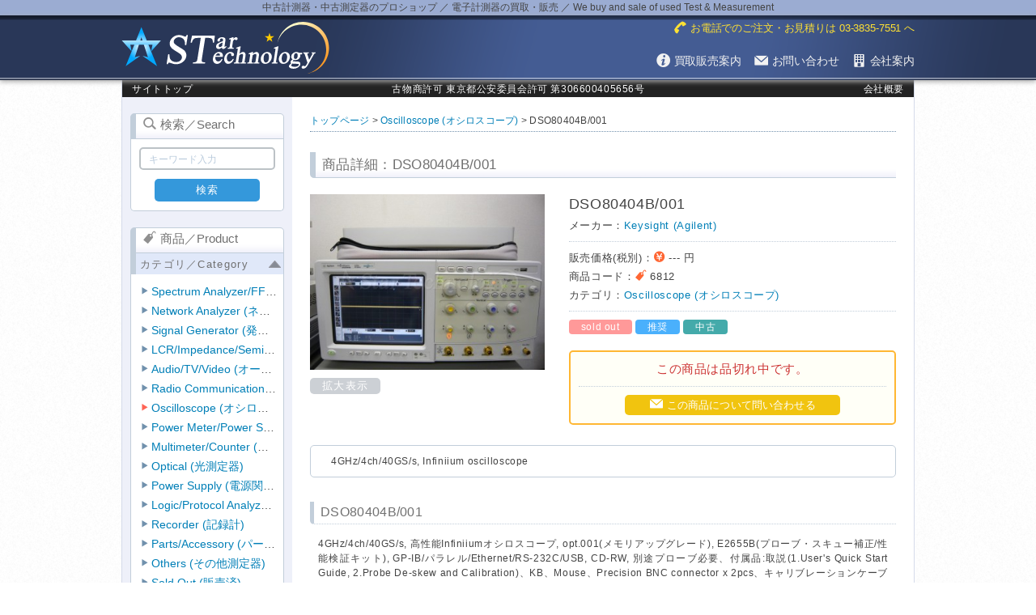

--- FILE ---
content_type: text/html; charset=UTF-8
request_url: https://startechnology.jp/products/detail.php?product_id=11097
body_size: 33691
content:
<?xml version="1.0" encoding="UTF-8"?>
<!DOCTYPE html PUBLIC "-//W3C//DTD XHTML 1.0 Transitional//EN" "http://www.w3.org/TR/xhtml1/DTD/xhtml1-transitional.dtd">
<html xmlns="http://www.w3.org/1999/xhtml" lang="ja" xml:lang="ja" class="LC_Page_Products_Detail">
<head>
<meta http-equiv="Content-Type" content="text/html; charset=UTF-8" />
<meta http-equiv="X-UA-Compatible" content="IE=edge,chrome=1">
<title>DSO80404B/001 | スターテクノロジー : 中古計測器・中古測定器 買取・販売プロショップ</title>
<script>(function(w,d,s,l,i){w[l]=w[l]||[];w[l].push({'gtm.start':
new Date().getTime(),event:'gtm.js'});var f=d.getElementsByTagName(s)[0],
j=d.createElement(s),dl=l!='dataLayer'?'&l='+l:'';j.async=true;j.src=
'https://www.googletagmanager.com/gtm.js?id='+i+dl;f.parentNode.insertBefore(j,f);
})(window,document,'script','dataLayer','GTM-PKTFWLC');</script>
<meta name="viewport" content="initial-scale=1.0, minimum-scale=1.0, maximum-scale=1.0, user-scalable=no">
<meta http-equiv="Content-Script-Type" content="text/javascript" />
<meta http-equiv="Content-Style-Type" content="text/css" />
<script type="text/javascript" language="javascript" src="/pkg/xst2/js/jquery-1.12.4.min.js"></script>
<script type="text/javascript" language="javascript" src="/pkg/xst2/js/vscript_x_st_10834915f.min.js"></script>
<link rel="alternate" type="application/rss+xml" title="RSS" href="http://startechnology.jp/rss/" />
<link rel="shortcut icon" href="/pkg/xst2/img/st/favicon.ico" />
<link rel="icon" type="image/vnd.microsoft.icon" href="/pkg/xst2/img/st/favicon.ico" />
<link rel="stylesheet" type="text/css" media="all" href="/pkg/xst2/css2/vstyle_x_st_108605c45.min.css" />
<link rel="stylesheet" type="text/css" media="print" href="/pkg/xst2/css2/vstylep.min.css" />
<!--[if gt IE 9]><!--><link rel="stylesheet" media="all" type="text/css" href="/pkg/xst2/css2/zfx.min.css" /><!--<![endif]-->
<!--[if lt IE 9]><link rel="stylesheet" media="all" type="text/css" href="/pkg/xst2/css2/vstyleix_st.min.css" /><![endif]-->
<script type="text/javascript">//<![CDATA[
eccube.classCategories = {"__unselected":{"__unselected":{"name":"\u9078\u629e\u3057\u3066\u304f\u3060\u3055\u3044","product_class_id":"11098","product_type":"1"}},"__unselected2":{"#":{"classcategory_id2":"","name":"\u9078\u629e\u3057\u3066\u304f\u3060\u3055\u3044"},"#0":{"classcategory_id2":"0","name":" (\u54c1\u5207\u308c\u4e2d)","stock_find":false,"price01":"","price02":"0","point":"0","product_code":"6812","product_class_id":"11098","product_type":"1"}}};function lnOnLoad()
        {}
$(function(){
lnOnLoad();
});
//]]></script>
</head>

<body class="LC_Page_Products_Detail vwf2">
<noscript><iframe src="https://www.googletagmanager.com/ns.html?id=GTM-PKTFWLC" height="0" width="0" style="display:none;visibility:hidden"></iframe></noscript>
<span class="vmck"></span>
<div class="vpage">

<div class="vheader">

<div id="vrhu" class="vheaderu"><div class="vheaderuppertext vdispns">中古計測器・中古測定器のプロショップ ／ 電子計測器の買取・販売<span class="vdispnt"> ／ We buy and sale of used Test &amp; Measurement</span></div>
</div>
<div id="vrhc" class="vheaderc"><!-- h --><div class="vheaderp vclearfix"><div class="vcontainer vcontainerheader"><div class="vheaderlogop"><div class="vheadermmenu"><a href="#vmmenu"><span aria-hidden="true" class="vheadernavicon vicon-e8a1"></span></div><div class="vheaderlogo1"><a href="/"><object onload="if (this.getSVGDocument) this.getSVGDocument().documentElement.style.cursor='pointer';" data="/pkg/xst2/img/st/logo_st_1_1000_ww.svg" type="image/svg+xml"><img src="/pkg/xst2/img/st/logo_st_1_257x64x2_ww.png"></object></a></div><div class="vheaderlogo2"><a href="/"><object onload="if (this.getSVGDocument) this.getSVGDocument().documentElement.style.cursor='pointer';" data="/pkg/xst2/img/st/logo_st_2_1000_ww.svg" type="image/svg+xml"><img src="/pkg/xst2/img/st/logo_st_2_243x38x2_ww.png"></object></a></div><div class="vheaderlogo3"><a href="/"><object onload="if (this.getSVGDocument) this.getSVGDocument().documentElement.style.cursor='pointer';" data="/pkg/xst2/img/st/logo_st_3_1000_ww.svg" type="image/svg+xml"><img src="/pkg/xst2/img/st/logo_st_3_205x28x2_ww.png"></object></a></div></div><div class="vheadernavp vdispns vdispnt2"><div class="vheadernavp vprintn"><div class="vheadernav vheadernavu"><ul><li class="vheadernavutext valignr"><span aria-hidden="true" class="vheadernavicon vicon-e813"></span><span class="vheadernavtitle">お電話でのご注文・お見積りは 03-3835-7551 へ</span></li></ul></div></div><div class="vheadernavp vprinto"><div class="vheadernav vheadernavu"><ul><li class="vheadernavutext valignr"><span class="vheadernavtitle">Copyright &copy; Star Technology Corp. All rights reserved.</span><br><span class="vheadernavtitle">http://startechnology.jp/</span><br><span aria-hidden="true" class="vheadernavicon vicon-e815"></span><span class="vheadernavtitle">印刷日時：2026.01.31</span></li></ul></div></div><div class="vclearfix"></div><div class="vheadernavp vheadernavl vprintn"><div class="vheadernav"><ul><li><a href="http://startechnology.jp/about/"><span aria-hidden="true" class="vheadernavicon vicon-e80f"></span><span class="vheadernavtitle">買取販売案内</span></a></li><li><a href="https://startechnology.jp/contact/"><span aria-hidden="true" class="vheadernavicon vicon-e809"></span><span class="vheadernavtitle">お問い合わせ</span></a></li><li><a href="http://startechnology.jp/company/"><span aria-hidden="true" class="vheadernavicon vicon-e81d"></span><span class="vheadernavtitle">会社案内</span></a></li></ul></div></div></div></div></div><div class="vclearfix"></div><!-- mm --><div id="vmmenu"><ul class="vmmenuitem"><li><a href="/"><span aria-hidden="true" class="vmmenuicon vicon-e802"></span><span class="vmmenutitle">サイトトップ</span></a></li><li><a href="http://startechnology.jp/about/"><span aria-hidden="true" class="vmmenuicon vicon-e80f"></span><span class="vmmenutitle">買取販売案内</span></a></li><li><a href="http://startechnology.jp/products/categories_list.php"><span aria-hidden="true" class="vmmenuicon vicon-e806"></span><span class="vmmenutitle">商品カテゴリリスト</span></a></li><li><a href="http://startechnology.jp/products/makers_list.php"><span aria-hidden="true" class="vmmenuicon vicon-e806"></span><span class="vmmenutitle">取扱メーカーリスト</span></a></li><li><a href="https://startechnology.jp/contact/"><span aria-hidden="true" class="vmmenuicon vicon-e809"></span><span class="vmmenutitle">お問い合わせ</span></a></li><li><a href="https://startechnology.jp/contactus/"><span aria-hidden="true" class="vmmenuicon vicon-e809"></span><span class="vmmenutitle">Contact US</span></a></li><li><a href="http://startechnology.jp/access/"><span aria-hidden="true" class="vmmenuicon vicon-e817"></span><span class="vmmenutitle">アクセス</span></a></li><li><a href="http://startechnology.jp/company/"><span aria-hidden="true" class="vmmenuicon vicon-e81d"></span><span class="vmmenutitle">会社案内</span></a></li><li><a href="http://startechnology.jp/order/"><span aria-hidden="true" class="vmmenuicon vicon-e829"></span><span class="vmmenutitle">特定商取引に関する表記</span></a></li><li><a href="http://startechnology.jp/guide/privacy.php"><span aria-hidden="true" class="vmmenuicon vicon-e827"></span><span class="vmmenutitle">プライバシーポリシー</span></a></li></ul></div><!-- mm --><!-- h -->
</div>
</div>
<div class="vmain vcontainer">

<div id="vrmu" class="vmaincu"><div class="vmainutbp vdispnt vprintn"><div class="vcontainer"><div class="vmainutb"><div class="vmainutbtr"><div class="vmainutbtds valignl vellips"><a href="/">サイトトップ</a></div><div class="vmainutbtdc valignc vellips">古物商許可 東京都公安委員会許可 第306600405656号</div><div class="vmainutbtds valignr vellips"><a href="http://startechnology.jp/company/profile.php">会社概要</a></div></div></div></div></div>
</div>
<div class="vrowtb vclearfix"><div class="vrowtbtr">

<div id="vrnl" class="vrowtbtd vnav vnav2l"><div class="vnavc"><script>$(document).ready(function(){ $(".vmselect_id").minimalect({ reset: true, class_container: "vminimalect_vblock", searchable: false, placeholder: "全ての商品" }); });</script><script>$(document).ready(function(){ $(".vmselect_maker").minimalect({ reset: true, class_container: "vminimalect_vblock", searchable: false, placeholder: "全てのメーカー" }); });</script><div class="vblockp"><div class="vblocktitle"><span aria-hidden="true" class="vblocktitleicon vicon-e803"></span>検索／Search</div><div class="vblockbody valignl"><form name="search_form" id="search_form" method="get" action="/products/list.php"><input type="hidden" name="transactionid" value="635c520a978335d99c29a75234675458b27ab929"><input type="hidden" name="mode" value="search"><p><input type="text" name="name" placeholder="キーワード入力" class="vwidthp100 vform imejp vforms" maxlength="50" value=""></p><div class="vblockbtn"><a href="/products/detail.php" onclick="document.search_form.submit(); return false;" class="aboxblue3 abox130 abox outlineinward">検索</a></div></form></div></div>
<div class="vblockp"><div class="vblocktitle"><span aria-hidden="true" class="vblocktitleicon vicon-e806"></span>商品／Product</div><div class="vblockcategorym"><div id="vaccordion" class="vblockbody valignl voverflowh"><h3>カテゴリ／Category</h3><div class="vblockcategorymblock vclearfix"><ul><li class="level1"><p><a href="/products/list.php?category_id=10001">Spectrum Analyzer/FFT (スペクトラムアナライザ/FFTアナライザ)</a></p></li><li class="level1"><p><a href="/products/list.php?category_id=10002">Network Analyzer (ネットワークアナライザ)</a></p></li><li class="level1"><p><a href="/products/list.php?category_id=10003">Signal Generator (発振器・信号発生器)</a></p></li><li class="level1"><p><a href="/products/list.php?category_id=10004">LCR/Impedance/Semiconductor (LCR/インピーダンス/半導体)</a></p></li><li class="level1"><p><a href="/products/list.php?category_id=10005">Audio/TV/Video (オーディオ/TV/ビデオ測定器)</a></p></li><li class="level1"><p><a href="/products/list.php?category_id=10006">Radio Communication Tester (無線機テスタ)</a></p></li><li class="level1 onmark"><p><a href="/products/list.php?category_id=10007" class="onlink">Oscilloscope (オシロスコープ)</a></p></li><li class="level1"><p><a href="/products/list.php?category_id=10008">Power Meter/Power Sensor (パワーメータ/パワーセンサ)</a></p></li><li class="level1"><p><a href="/products/list.php?category_id=10009">Multimeter/Counter (マルチメータ/カウンタ/周波数・時間・電力計)</a></p></li><li class="level1"><p><a href="/products/list.php?category_id=10010">Optical (光測定器)</a></p></li><li class="level1"><p><a href="/products/list.php?category_id=10011">Power Supply (電源関連機器)</a></p></li><li class="level1"><p><a href="/products/list.php?category_id=10012">Logic/Protocol Analyzer (ロジック/プロトコルアナライザ/有線通信測定器)</a></p></li><li class="level1"><p><a href="/products/list.php?category_id=10013">Recorder (記録計)</a></p></li><li class="level1"><p><a href="/products/list.php?category_id=10014">Parts/Accessory (パーツ/アクセサリ)</a></p></li><li class="level1"><p><a href="/products/list.php?category_id=10015">Others (その他測定器)</a></p></li></ul>
<ul><li class="level1"><p><a href="/products/soldout.php">Sold Out (販売済)</a></p></li></ul></div><h3 class="vbordertop">メーカー／Mfg</h3><div class="vblockcategorymblock vmaker vclearfix"><ul><li class="level1"><p><a href="/products/maker.php?maker_id=10059">HIROSE ELECTRIC</a></p></li><li class="level1"><p><a href="/products/maker.php?maker_id=10058">C.E.PRECTOSTON</a></p></li><li class="level1"><p><a href="/products/maker.php?maker_id=10057">ETS-LINDGREN</a></p></li><li class="level1"><p><a href="/products/maker.php?maker_id=10056">Weinschel Associates</a></p></li><li class="level1"><p><a href="/products/maker.php?maker_id=10055">Pasternack</a></p></li><li class="level1"><p><a href="/products/maker.php?maker_id=10054">MICRONIX</a></p></li><li class="level1"><p><a href="/products/maker.php?maker_id=10053">EMCO</a></p></li><li class="level1"><p><a href="/products/maker.php?maker_id=10052">R&amp;K</a></p></li><li class="level1"><p><a href="/products/maker.php?maker_id=10051">DDK</a></p></li><li class="level1"><p><a href="/products/maker.php?maker_id=10001">Keysight</a></p></li><li class="level1 onmark"><p><a href="/products/maker.php?maker_id=10002" class="onlink">Keysight (Agilent)</a></p></li><li class="level1"><p><a href="/products/maker.php?maker_id=10003">Keysight (HP)</a></p></li><li class="level1"><p><a href="/products/maker.php?maker_id=10004">Tektronix</a></p></li><li class="level1"><p><a href="/products/maker.php?maker_id=10005">R&amp;S</a></p></li><li class="level1"><p><a href="/products/maker.php?maker_id=10006">Anritsu</a></p></li><li class="level1"><p><a href="/products/maker.php?maker_id=10007">Advantest</a></p></li><li class="level1"><p><a href="/products/maker.php?maker_id=10008">ADC</a></p></li><li class="level1"><p><a href="/products/maker.php?maker_id=10009">LeCroy</a></p></li><li class="level1"><p><a href="/products/maker.php?maker_id=10012">Yokogawa</a></p></li><li class="level1"><p><a href="/products/maker.php?maker_id=10013">Yokogawa T&amp;M</a></p></li><li class="level1"><p><a href="/products/maker.php?maker_id=10014">Ando</a></p></li><li class="level1"><p><a href="/products/maker.php?maker_id=10015">Kikusui</a></p></li><li class="level1"><p><a href="/products/maker.php?maker_id=10016">Takasago</a></p></li><li class="level1"><p><a href="/products/maker.php?maker_id=10017">Hioki</a></p></li><li class="level1"><p><a href="/products/maker.php?maker_id=10018">NF</a></p></li><li class="level1"><p><a href="/products/maker.php?maker_id=10020">Iwatsu</a></p></li><li class="level1"><p><a href="/products/maker.php?maker_id=10022">Shibasoku</a></p></li><li class="level1"><p><a href="/products/maker.php?maker_id=10023">Texio (Instek)</a></p></li><li class="level1"><p><a href="/products/maker.php?maker_id=10025">HUBER+SUHNER</a></p></li><li class="level1"><p><a href="/products/maker.php?maker_id=10026">Maury Microwave</a></p></li><li class="level1"><p><a href="/products/maker.php?maker_id=10027">ENI</a></p></li><li class="level1"><p><a href="/products/maker.php?maker_id=10028">Furukawa (FITEL)</a></p></li><li class="level1"><p><a href="/products/maker.php?maker_id=10029">SEI</a></p></li><li class="level1"><p><a href="/products/maker.php?maker_id=10031">Artiza Networks</a></p></li><li class="level1"><p><a href="/products/maker.php?maker_id=10032">Narda</a></p></li><li class="level1"><p><a href="/products/maker.php?maker_id=10033">Coherent</a></p></li><li class="level1"><p><a href="/products/maker.php?maker_id=10035">Edic System</a></p></li><li class="level1"><p><a href="/products/maker.php?maker_id=10039">NEC</a></p></li><li class="level1"><p><a href="/products/maker.php?maker_id=10040">Puneum</a></p></li><li class="level1"><p><a href="/products/maker.php?maker_id=10041">AMETEK</a></p></li><li class="level1"><p><a href="/products/maker.php?maker_id=10042">Others (その他)</a></p></li><li class="level1"><p><a href="/products/maker.php?maker_id=10043">Fujikura</a></p></li><li class="level1"><p><a href="/products/maker.php?maker_id=10044">NI</a></p></li><li class="level1"><p><a href="/products/maker.php?maker_id=10045">Sakuma Antenna</a></p></li><li class="level1"><p><a href="/products/maker.php?maker_id=10046">Yagi</a></p></li><li class="level1"><p><a href="/products/maker.php?maker_id=10047">Newtons4th</a></p></li><li class="level1"><p><a href="/products/maker.php?maker_id=10049">GORE</a></p></li><li class="level1"><p><a href="/products/maker.php?maker_id=10050">Insulated wire</a></p></li></ul></div></div></div></div>
<div class="vblockp"><ul class="vblockguide vclearfix"><li><p><a href="/">サイトトップ</a></p></li><li><p class=""><a href="http://startechnology.jp/about/">買取販売案内</a></p></li><li><p class=""><a href="https://startechnology.jp/contact/">お問い合わせ</a></p></li><li><p class=""><a href="https://startechnology.jp/contactus/">Contact Us</a></p></li><li><p class=""><a href="http://startechnology.jp/access/">アクセス</a></p></li><li><p class=""><a href="http://startechnology.jp/company/">会社案内</a></p></li><li><p class=""><a href="http://startechnology.jp/company/profile.php">会社概要</a></p></li><li><p class=""><a href="http://startechnology.jp/order/">特定商取引法の表記</a></p></li><li><p class=""><a href="http://startechnology.jp/guide/privacy.php">プライバシーポリシー</a></p></li></ul></div>
<div class="vblockp"><div class="vboxap"><div class="vbannerfbb"><div class="vbannerfbp"><div class="vbannerfbr"><div class="vbannerfbh valignc"><img src="/pkg/xst2/img/st/logo_facebook_176x176.png" alt="Facebook"></div><div class="vbannerfbd valignc"><a href="https://ja-jp.facebook.com/pages/%E3%82%B9%E3%82%BF%E3%83%BC%E3%83%86%E3%82%AF%E3%83%8E%E3%83%AD%E3%82%B8%E3%83%BC%E6%A0%AA%E5%BC%8F%E4%BC%9A%E7%A4%BE/384532178358338" target="_blank"><img src="/pkg/xst2/img/st/logo_st_4_250x43x2_ww.png" alt="Star Technology"><br>Facebook公式サイト<span class="vdispns">で最新情報を配信中！</span></a></div></div></div></div></div></div>
</div></div>
<div id="vrac" class="vrowtbtd varticle varticle2"><div class="varticlec">

<div class="vblockp vdispnt"><div class="vbreadcrumb"><div itemscope itemtype="http://data-vocabulary.org/Breadcrumb"><a href="http://startechnology.jp/" itemprop="url"><span itemprop="title">トップページ</span></a>&nbsp;&gt;&nbsp;</div><div itemscope itemtype="http://data-vocabulary.org/Breadcrumb"><a href="/products/list.php?category_id=10007" itemprop="url"><span itemprop="title">Oscilloscope (オシロスコープ)</span></a>&nbsp;&gt;&nbsp;</div><div itemscope itemtype="http://data-vocabulary.org/Breadcrumb"><span itemprop="title">DSO80404B/001</span></div></div></div>
<script type="text/javascript">//<![CDATA[
function fnSetClassCategories(form, classcat_id2_selected) {
var $form = $(form);
var product_id = $form.find('input[name=product_id]').val();
var $sele1 = $form.find('select[name=classcategory_id1]');
var $sele2 = $form.find('select[name=classcategory_id2]');
eccube.setClassCategories($form, product_id, $sele1, $sele2, classcat_id2_selected);
}
//]]></script>

<script>$(document).ready(function(){ $(".vmselect_class1x").minimalect({ reset: true, class_container: "vminimalect_vblock", searchable: false, placeholder: "選択してください1" }); });</script><script>$(document).ready(function(){ $(".vmselect_class2x").minimalect({ reset: true, class_container: "vminimalect_vblock", searchable: false, placeholder: "選択してください2" }); });</script><script>$(window).on("load resize",function(){var a=$(".vrecommendmhp").outerWidth(),m=370,d=630,e=870,s=1100;$(".vrecommendmhp").removeClass("a1 a2 a3 a4 a5"),$(".vrecommendmhb").removeClass("a1 a2 a3 a4 a5"),m>=a?($(".vrecommendmhp").addClass("a1"),$(".vrecommendmhb").addClass("a1")):d>=a?($(".vrecommendmhp").addClass("a2"),$(".vrecommendmhb").addClass("a2")):e>=a?($(".vrecommendmhp").addClass("a3"),$(".vrecommendmhb").addClass("a3")):s>=a?($(".vrecommendmhp").addClass("a4"),$(".vrecommendmhb").addClass("a4")):($(".vrecommendmhp").addClass("a5"),$(".vrecommendmhb").addClass("a5"))});</script><script>$(function(){ $('#product_inquiry').click(function() { $('#form1').attr('action', 'https://startechnology.jp/contact/'); $('#form1').attr('method', 'post'); $('#form1').submit(); }); });</script><div class="vblockp vclearfix"><div class="vmainarticle valignl"><h2>商品詳細：DSO80404B/001</h2><div class="vdetailu vclearfix"><form name="form1" id="form1" method="post" action="?"><input type="hidden" name="transactionid" value="635c520a978335d99c29a75234675458b27ab929" /><div class="vdetailphotop"><div class="vdetailphoto"><a href="/img/pic/6812-01w.jpg" class="expansion outlineinward vwidthp100" title="DSO80404B/001"><img src="/img/pic/6812-01w_m.jpg" alt="DSO80404B/001"></a></div><div class="vdetailphotoexp vdispns"><a href="/img/pic/6812-01w.jpg" class="expansion2 aboxgray1 abox outlineinward" title="DSO80404B/001">拡大表示</a></div></div><!-- vdetailphotop --><div class="vdetailtext"><div class="vdetailtextc"><div class="vdetailname vbreakw">DSO80404B/001</div><div class="vbreakw">メーカー：<a href="/products/maker.php?maker_id=10002">Keysight (Agilent)</a></div><hr class="vseparator10"><div>販売価格(税別)：<span aria-hidden="true" class="vyensymbol vicon-e811"></span><span id="price02_default">---</span><span id="price02_dynamic"></span> 円</div><div>商品コード：<span aria-hidden="true" class="vyensymbol vicon-e806"></span><span id="product_code_default">6812</span><span id="product_code_dynamic"></span></div><div class="vbreakw">カテゴリ：<a href="/products/list.php?category_id=10007">Oscilloscope (オシロスコープ)</a><br></div><hr class="vseparator10"><div class="vdetailstatus"><span class="vdetailstatusbox vdetailstatusboxso">sold out</span><span class="vdetailstatusbox">推奨</span><span class="vdetailstatusbox vdetailstatusboxgn">中古</span></div></div><!-- vdetailtextc --><!-- 1 --><div class="vdetailinfo"><input type="hidden" name="mode" value="cart" /><input type="hidden" name="product_id" value="11097" /><input type="hidden" name="product_class_id" value="11098" id="product_class_id" /><input type="hidden" name="favorite_product_id" value="" /><div class="vdetailinfoc"><div class="vdetailoos valignc vfontcr">この商品は品切れ中です。</div><div class="valignc"></div></div><hr class="vseparator10"><input type="hidden" name="product_code_min" value="6812" /><input type="hidden" name="product_code_max" value="6812" /><input type="hidden" name="price02_min_inctax" value="0" /><input type="hidden" name="price02_max_inctax" value="0" /><div class="vdetailinfoc valignc"><a href="javascript:void(0);" id="product_inquiry" class="aboxyellow3 vdetailinquirybtn abox outlineinward"><span aria-hidden="true" class="vbtnsymbol vicon-e809"></span>この商品について問い合わせる</a></div></div><!-- 1 --></div><!-- vdetailtext --></form></div><!-- vdetailu --><div class="vclearfix"></div><div class="vdetailcommentl vbreakw valignj"><p>4GHz/4ch/40GS/s, Infiniium oscilloscope</p></div><h3>DSO80404B/001</h3><div class="vdetailcommentm vbreakw valignj"><p>4GHz/4ch/40GS/s, 高性能Infiniiumオシロスコープ, opt.001(メモリアップグレード), E2655B(プローブ・スキュー補正/性能検証キット), GP-IB/パラレル/Ethernet/RS-232C/USB, CD-RW, 別途プローブ必要、付属品:取説(1.User's Quick Start Guide, 2.Probe De-skew and Calibration)、KB、Mouse、Precision BNC connector x 2pcs、キャリブレーションケーブルx1pc(SMA/male)、タッチペン、収納ケース、フロントカバー</p></div><div class="vdetailsubphotont"><div class="vrecommendmhh vclearfix"><div class="vrecommendmhp vclearfix"><div class="vmh1 vrecommendmhb"><div class="vrecommendmhphotop"><div class="vrecommendmhphoto"><a href="/img/pic/6812-04w.jpg" class="expansion outlineinward" title="DSO80404B/001"><img src="/img/pic/6812-04w_sub1.jpg" alt="DSO80404B/001"></a></div></div></div><div class="vmh1 vrecommendmhb"><div class="vrecommendmhphotop"><div class="vrecommendmhphoto"><a href="/img/pic/6812-05w.jpg" class="expansion outlineinward" title="DSO80404B/001"><img src="/img/pic/6812-05w_sub2.jpg" alt="DSO80404B/001"></a></div></div></div></div></div></div></div><!-- vmainarticle --></div><!-- vblockp -->
<hr class="vseparator25">
<script>
$(window).on("load resize",function(){var a=$(".vrecommendmhp").outerWidth(),m=370,d=630,e=870,s=1100;$(".vrecommendmhp").removeClass("a1 a2 a3 a4 a5"),$(".vrecommendmhb").removeClass("a1 a2 a3 a4 a5"),m>=a?($(".vrecommendmhp").addClass("a1"),$(".vrecommendmhb").addClass("a1")):d>=a?($(".vrecommendmhp").addClass("a2"),$(".vrecommendmhb").addClass("a2")):e>=a?($(".vrecommendmhp").addClass("a3"),$(".vrecommendmhb").addClass("a3")):s>=a?($(".vrecommendmhp").addClass("a4"),$(".vrecommendmhb").addClass("a4")):($(".vrecommendmhp").addClass("a5"),$(".vrecommendmhb").addClass("a5"))});
</script><div class="vblockp"><div class="vblocktitle"><span aria-hidden="true" class="vblocktitleicon vicon-e80c"></span>推奨良品</div><div class="vblockbody valignl"><div class="vrecommendmhh vclearfix"><div class="vrecommendmhp vclearfix"><div class="vmh1 vrecommendmhb"><div class="vrecommendmhphotop"><div class="vrecommendmhphoto"><a href="/products/detail.php?product_id=12174" class="outlineinward"><img src="/img/pic/9785-01w_m.jpg" alt="346A"></a></div></div><div class="vrecommendmhname vbreakw"><a href="/products/detail.php?product_id=12174">346A</a></div><div class="vrecommendmhmaker vbreakw">メーカー：<a href="/products/maker.php?maker_id=10003">Keysight (HP)</a></div><div class="vrecommendmhprice vbreakw"><span aria-hidden="true" class="vyensymbol vicon-e811"></span>120,000 円</div><div class="vrecommendmhcomment vbreakw valignl">Noise Source 10MHz-18GHz</div></div><div class="vmh1 vrecommendmhb"><div class="vrecommendmhphotop"><div class="vrecommendmhphoto"><a href="/products/detail.php?product_id=12170" class="outlineinward"><img src="/img/pic/9770-01w_m.jpg" alt="35670A/1D2,1D3,1D4,AY2"></a></div></div><div class="vrecommendmhname vbreakw"><a href="/products/detail.php?product_id=12170">35670A/1D2,1D3,1D4,AY2</a></div><div class="vrecommendmhmaker vbreakw">メーカー：<a href="/products/maker.php?maker_id=10002">Keysight (Agilent)</a></div><div class="vrecommendmhprice vbreakw"><span aria-hidden="true" class="vyensymbol vicon-e811"></span>660,000 円</div><div class="vrecommendmhcomment vbreakw valignl">Dynamic Signal Analyzer</div></div><div class="vmh1 vrecommendmhb"><div class="vrecommendmhphotop"><div class="vrecommendmhphoto"><a href="/products/detail.php?product_id=12169" class="outlineinward"><img src="/img/pic/9773-01w_m.jpg" alt="MSO4054"></a></div></div><div class="vrecommendmhname vbreakw"><a href="/products/detail.php?product_id=12169">MSO4054</a></div><div class="vrecommendmhmaker vbreakw">メーカー：<a href="/products/maker.php?maker_id=10004">Tektronix</a></div><div class="vrecommendmhprice vbreakw"><span aria-hidden="true" class="vyensymbol vicon-e811"></span>490,000 円</div><div class="vrecommendmhcomment vbreakw valignl">Mixed Signal Oscilloscopes, 500MHz,4+16ch,2.5GS/s</div></div><div class="vmh1 vrecommendmhb"><div class="vrecommendmhphotop"><div class="vrecommendmhphoto"><a href="/products/detail.php?product_id=12168" class="outlineinward"><img src="/img/pic/9763-01w_m.jpg" alt="TDS3014B(TDS3TMT)"></a></div></div><div class="vrecommendmhname vbreakw"><a href="/products/detail.php?product_id=12168">TDS3014B(TDS3TMT)</a></div><div class="vrecommendmhmaker vbreakw">メーカー：<a href="/products/maker.php?maker_id=10004">Tektronix</a></div><div class="vrecommendmhprice vbreakw"><span aria-hidden="true" class="vyensymbol vicon-e811"></span>120,000 円</div><div class="vrecommendmhcomment vbreakw valignl">100MHz/4ch/1.25GS/s Digital Oscilloscope</div></div><div class="vmh1 vrecommendmhb"><div class="vrecommendmhphotop"><div class="vrecommendmhphoto"><a href="/products/detail.php?product_id=12167" class="outlineinward"><img src="/img/pic/9652-01w_m.jpg" alt="8564E"></a></div></div><div class="vrecommendmhname vbreakw"><a href="/products/detail.php?product_id=12167">8564E</a></div><div class="vrecommendmhmaker vbreakw">メーカー：<a href="/products/maker.php?maker_id=10003">Keysight (HP)</a></div><div class="vrecommendmhprice vbreakw"><span aria-hidden="true" class="vyensymbol vicon-e811"></span>600,000 円</div><div class="vrecommendmhcomment vbreakw valignl">Spectrum analyzer, 9kHz-40GHz</div></div><div class="vmh1 vrecommendmhb"><div class="vrecommendmhphotop"><div class="vrecommendmhphoto"><a href="/products/detail.php?product_id=12155" class="outlineinward"><img src="/img/pic/9734-01w_m.jpg" alt="83623B/001"></a></div></div><div class="vrecommendmhname vbreakw"><a href="/products/detail.php?product_id=12155">83623B/001</a></div><div class="vrecommendmhmaker vbreakw">メーカー：<a href="/products/maker.php?maker_id=10003">Keysight (HP)</a></div><div class="vrecommendmhprice vbreakw"><span aria-hidden="true" class="vyensymbol vicon-e811"></span>860,000 円</div><div class="vrecommendmhcomment vbreakw valignl">Synthesized sweeper, 10MHz-20GHz,</div></div><div class="vmh1 vrecommendmhb"><div class="vrecommendmhphotop"><div class="vrecommendmhphoto"><a href="/products/detail.php?product_id=12156" class="outlineinward"><img src="/img/pic/9736-01w_m.jpg" alt="8110A/UN2 (81103Ax2, 81106A)"></a></div></div><div class="vrecommendmhname vbreakw"><a href="/products/detail.php?product_id=12156">8110A/UN2 (81103Ax2, 81106A)</a></div><div class="vrecommendmhmaker vbreakw">メーカー：<a href="/products/maker.php?maker_id=10003">Keysight (HP)</a></div><div class="vrecommendmhprice vbreakw"><span aria-hidden="true" class="vyensymbol vicon-e811"></span>220,000 円</div><div class="vrecommendmhcomment vbreakw valignl">150MHz Pulse Generator</div></div><div class="vmh1 vrecommendmhb"><div class="vrecommendmhphotop"><div class="vrecommendmhphoto"><a href="/products/detail.php?product_id=12163" class="outlineinward"><img src="/img/pic/9733-01w_m.jpg" alt="54831M"></a></div></div><div class="vrecommendmhname vbreakw"><a href="/products/detail.php?product_id=12163">54831M</a></div><div class="vrecommendmhmaker vbreakw">メーカー：<a href="/products/maker.php?maker_id=10002">Keysight (Agilent)</a></div><div class="vrecommendmhprice vbreakw"><span aria-hidden="true" class="vyensymbol vicon-e811"></span>250,000 円</div><div class="vrecommendmhcomment vbreakw valignl">Infiniium Oscilloscope, 600MHz, 4ch, 4GSa/s</div></div><div class="vmh1 vrecommendmhb"><div class="vrecommendmhphotop"><div class="vrecommendmhphoto"><a href="/products/detail.php?product_id=12158" class="outlineinward"><img src="/img/pic/9738-01w_m.jpg" alt="TDS5034B"></a></div></div><div class="vrecommendmhname vbreakw"><a href="/products/detail.php?product_id=12158">TDS5034B</a></div><div class="vrecommendmhmaker vbreakw">メーカー：<a href="/products/maker.php?maker_id=10004">Tektronix</a></div><div class="vrecommendmhprice vbreakw"><span aria-hidden="true" class="vyensymbol vicon-e811"></span>190,000 円</div><div class="vrecommendmhcomment vbreakw valignl">350MHz 4ch 5GSa/s Digital Phosphor Oscilloscope</div></div><div class="vmh1 vrecommendmhb"><div class="vrecommendmhphotop"><div class="vrecommendmhphoto"><a href="/products/detail.php?product_id=12162" class="outlineinward"><img src="/img/pic/9752-01w_m.jpg" alt="TAP2500"></a></div></div><div class="vrecommendmhname vbreakw"><a href="/products/detail.php?product_id=12162">TAP2500</a></div><div class="vrecommendmhmaker vbreakw">メーカー：<a href="/products/maker.php?maker_id=10004">Tektronix</a></div><div class="vrecommendmhprice vbreakw"><span aria-hidden="true" class="vyensymbol vicon-e811"></span>250,000 円</div><div class="vrecommendmhcomment vbreakw valignl">2.5GHz Active Probe</div></div><div class="vmh1 vrecommendmhb"><div class="vrecommendmhphotop"><div class="vrecommendmhphoto"><a href="/products/detail.php?product_id=12161" class="outlineinward"><img src="/img/pic/9751-01w_m.jpg" alt="TAP1500"></a></div></div><div class="vrecommendmhname vbreakw"><a href="/products/detail.php?product_id=12161">TAP1500</a></div><div class="vrecommendmhmaker vbreakw">メーカー：<a href="/products/maker.php?maker_id=10004">Tektronix</a></div><div class="vrecommendmhprice vbreakw"><span aria-hidden="true" class="vyensymbol vicon-e811"></span>200,000 円</div><div class="vrecommendmhcomment vbreakw valignl">1.5GHz Active Probe</div></div><div class="vmh1 vrecommendmhb"><div class="vrecommendmhphotop"><div class="vrecommendmhphoto"><a href="/products/detail.php?product_id=12160" class="outlineinward"><img src="/img/pic/9750-01w_m.jpg" alt="TCP0030"></a></div></div><div class="vrecommendmhname vbreakw"><a href="/products/detail.php?product_id=12160">TCP0030</a></div><div class="vrecommendmhmaker vbreakw">メーカー：<a href="/products/maker.php?maker_id=10004">Tektronix</a></div><div class="vrecommendmhprice vbreakw"><span aria-hidden="true" class="vyensymbol vicon-e811"></span>170,000 円</div><div class="vrecommendmhcomment vbreakw valignl">AC/DC Current Probe, 120MHz, 30A</div></div></div></div></div></div>
</div></div>

</div></div>
<div id="vrml" class="vmaincl"><div class="vmainltbp vprintn"><span class="vdispnp">&nbsp;</span><div class="vcontainer vdispnt"><div class="vmainltb"><div class="vmainltbtr"><div class="vmainltbtds valignl vellips"><a href="/">サイトトップ</a></div><div class="vmainltbtdc valignc vellips">古物商許可 東京都公安委員会許可 第306600405656号</div><div class="vmainltbtds valignr vellips"><a href="http://startechnology.jp/guide/privacy.php">プライバシーポリシー</a></div></div></div></div></div>
</div>
</div>
<div class="vfooter">

<div id="vrfc" class="vfooterc"><div class="vfooterp"><div class="vfooterb vcontainer">Copyright &copy; 2016-2026 Star Technology Corp. <br class="vbrs">All rights reserved.</div></div>
</div>

</div>
</div>
</body>

</html>


--- FILE ---
content_type: text/css
request_url: https://startechnology.jp/pkg/xst2/css2/zfx.min.css
body_size: 367
content:
.outlineinward:before{pointer-events:none;content:'';position:absolute;border:#e1e1e1 solid 3px;top:-12px;right:-12px;bottom:-12px;left:-12px;opacity:0;-webkit-transition-duration:.3s;transition-duration:.3s;-webkit-transition-property:top,right,bottom,left;transition-property:top,right,bottom,left;border-radius:5px;-moz-border-radius:5px;-webkit-border-radius:5px}.outlineinward:hover:before{top:-5px;right:-5px;bottom:-5px;left:-5px;opacity:1}

--- FILE ---
content_type: text/plain
request_url: https://www.google-analytics.com/j/collect?v=1&_v=j102&a=2000133157&t=pageview&_s=1&dl=https%3A%2F%2Fstartechnology.jp%2Fproducts%2Fdetail.php%3Fproduct_id%3D11097&ul=en-us%40posix&dt=DSO80404B%2F001%20%7C%20%E3%82%B9%E3%82%BF%E3%83%BC%E3%83%86%E3%82%AF%E3%83%8E%E3%83%AD%E3%82%B8%E3%83%BC%20%3A%20%E4%B8%AD%E5%8F%A4%E8%A8%88%E6%B8%AC%E5%99%A8%E3%83%BB%E4%B8%AD%E5%8F%A4%E6%B8%AC%E5%AE%9A%E5%99%A8%20%E8%B2%B7%E5%8F%96%E3%83%BB%E8%B2%A9%E5%A3%B2%E3%83%97%E3%83%AD%E3%82%B7%E3%83%A7%E3%83%83%E3%83%97&sr=1280x720&vp=1280x720&_u=YEBAAEABAAAAACAAI~&jid=1023431309&gjid=105434777&cid=1746912602.1769791517&tid=UA-66875483-1&_gid=204752187.1769791517&_r=1&_slc=1&gtm=45He61r1n81PKTFWLCza200&gcd=13l3l3l3l1l1&dma=0&tag_exp=103116026~103200004~104527907~104528500~104684208~104684211~115495940~115938465~115938468~116185181~116185182~116988316~117041588&z=1538604219
body_size: -451
content:
2,cG-7L4CJVF9C4

--- FILE ---
content_type: image/svg+xml
request_url: https://startechnology.jp/pkg/xst2/img/st/logo_st_1_1000_ww.svg
body_size: 18859
content:
<?xml version="1.0" encoding="utf-8"?>
<!-- Generator: Adobe Illustrator 16.0.4, SVG Export Plug-In . SVG Version: 6.00 Build 0)  -->
<!DOCTYPE svg PUBLIC "-//W3C//DTD SVG 1.1//EN" "http://www.w3.org/Graphics/SVG/1.1/DTD/svg11.dtd">
<svg version="1.1" id="レイヤー_1" xmlns="http://www.w3.org/2000/svg" xmlns:xlink="http://www.w3.org/1999/xlink" x="0px"
	 y="0px" width="1000px" height="250px" viewBox="0 0 1000 250" enable-background="new 0 0 1000 250" xml:space="preserve">
<g>
	<g>
		<path fill="#FFFFFF" d="M503.829,116.882c-0.486-0.253-1.087-0.208-1.505,0.159c-3.163,2.727-4.463,3.658-4.972,3.942
			c-0.501,0.267-1.269,0.26-1.468,0.08c0-0.008-0.183-0.278-0.205-1.312c-0.007-0.715,0.189-2.823,1.141-8.835l2.773-17.519
			c0.829-5.225,1.004-8.648,0.525-10.471c-0.752-2.827-2.318-4.929-4.652-6.274c-2.866-1.646-6.763-2.491-11.568-2.491
			c-6.226,0-11.386,1.457-15.344,4.312c-4.018,2.913-6.339,6.2-6.906,9.774c-0.324,2.056-0.004,3.734,0.944,4.994
			c1.916,2.604,6.25,2.61,8.827,0.251c1.243-1.142,2.043-2.741,2.377-4.816l0.4-3.223c0.208-1.327,0.977-2.491,2.362-3.57
			c1.357-1.096,3.029-1.623,5.103-1.623c2.682,0,4.504,0.756,5.582,2.307c0.771,1.1,1.494,3.661,0.556,9.621l-0.194,1.251
			c-9.153,3.17-15.627,5.812-19.771,8.052c-4.312,2.322-7.538,4.873-9.597,7.566c-1.55,2.017-2.553,4.413-2.986,7.14
			c-0.688,4.342,0.055,7.926,2.209,10.668c2.177,2.771,5.301,4.169,9.283,4.169c2.463,0,4.891-0.514,7.236-1.524
			c1.346-0.589,4.238-2.397,9.014-5.648c-0.016,2.001,0.354,3.532,1.117,4.636c1.152,1.647,2.902,2.479,5.186,2.479
			c4.27,0,8.975-2.906,14.381-8.891c0.166-0.187,0.281-0.43,0.326-0.684l0.494-3.153C504.59,117.7,504.317,117.148,503.829,116.882z
			 M486.572,99.917l-2.669,16.857c-5.943,4.181-9.222,5.072-10.938,5.072c-1.676,0-3.016-0.708-4.088-2.155
			c-1.119-1.498-1.486-3.368-1.108-5.725c0.3-1.904,1.13-3.639,2.538-5.258c1.444-1.664,3.732-3.307,6.803-4.873
			C478.635,103.042,481.815,101.723,486.572,99.917z"/>
		<path fill="#FFFFFF" d="M557.301,76.489c-1.423-1.539-3.376-2.327-5.811-2.327c-4.12,0-8.406,2.647-13.021,8.053l1.033-6.513
			c0.059-0.384-0.053-0.771-0.304-1.067c-0.251-0.297-0.623-0.473-1.011-0.473h-2.365c-0.16,0-0.319,0.035-0.471,0.093
			l-16.611,6.313c-0.572,0.217-0.92,0.795-0.846,1.399l0.243,2.029c0.048,0.398,0.275,0.753,0.625,0.97
			c0.342,0.204,0.761,0.254,1.149,0.122c2.287-0.838,4.226-1.082,5.054-0.339c0.38,0.357,0.501,1.075,0.524,1.607
			c0.038,0.707-0.152,3.091-1.322,10.455l-3.173,20.001c-0.614,3.919-0.933,4.889-1.047,5.141c-0.472,1.066-1.079,1.8-1.877,2.269
			c-1.2,0.695-3.012,1.059-5.39,1.059c-0.654,0-1.211,0.469-1.315,1.117l-0.319,2.027c-0.062,0.384,0.053,0.771,0.305,1.065
			c0.25,0.297,0.613,0.471,1.008,0.471h26.427c0.655,0,1.212-0.479,1.31-1.12l0.328-2.029c0.059-0.384-0.055-0.775-0.307-1.07
			c-0.25-0.3-0.623-0.461-1.01-0.461c-2.586,0-3.878-0.45-4.509-0.819c-0.851-0.513-1.376-1.111-1.611-1.814
			c-0.28-0.877-0.509-2.603,0.015-5.865l3.863-24.444c2.209-3.277,4.234-5.646,6.021-7.081c0.904-0.746,1.375-0.83,1.535-0.83
			c0.029,0,0.699,0.022,2.432,1.604c3.408,3.083,6.927,2.851,9.625,0.435c1.367-1.222,2.205-2.73,2.486-4.505
			C559.299,79.892,558.738,78.057,557.301,76.489z"/>
		<path fill="#FFFFFF" d="M301.119,137.726c-4.053-3.631-11.596-8.668-23.061-15.392c-13.604-7.979-22.086-14.396-25.206-19.075
			c-2.086-3.043-2.817-6.325-2.225-10.04c0.772-4.892,3.59-9.348,8.368-13.239c4.802-3.906,10.479-5.885,16.881-5.885
			c5.693,0,11.047,1.475,15.921,4.387c4.83,2.89,8.327,6.847,10.396,11.734c2.114,4.999,3.075,11.863,2.861,20.384
			c-0.01,0.359,0.125,0.697,0.374,0.956c0.254,0.26,0.598,0.399,0.951,0.399h3.602c0.653,0,1.208-0.476,1.315-1.118l7.227-45.647
			c0.063-0.38-0.049-0.771-0.303-1.07c-0.252-0.296-0.62-0.466-1.007-0.466h-3.603c-0.555,0-1.052,0.35-1.243,0.865
			c-1.295,3.49-2.418,4.931-3.137,5.513c-0.997,0.813-2.154,1.212-3.539,1.212c-0.886,0-2.775-0.398-6.738-2.311
			c-7.46-3.499-14.874-5.279-22.04-5.279c-11.49,0-21.652,3.557-30.206,10.57c-8.574,7.032-13.705,15.548-15.25,25.301
			c-0.896,5.646-0.426,10.927,1.394,15.67c1.811,4.725,4.917,9.081,9.235,12.971c4.206,3.792,11.571,8.938,21.886,15.277
			c10.181,6.268,16.435,10.395,18.592,12.287c3.129,2.699,5.316,5.629,6.488,8.713c1.174,3.072,1.52,6.151,1.047,9.153
			c-0.867,5.469-3.886,10.294-8.978,14.354c-5.112,4.067-11.644,6.131-19.414,6.131c-6.741,0-12.767-1.509-17.915-4.487
			c-5.111-2.962-8.708-6.707-10.691-11.122c-2.026-4.522-3.145-11.505-3.327-20.755c-0.015-0.721-0.607-1.304-1.33-1.304h-3.599
			c-0.656,0-1.21,0.48-1.314,1.125l-7.171,45.256c-0.055,0.384,0.055,0.775,0.309,1.064c0.249,0.296,0.621,0.471,1.009,0.471h3.601
			c0.583,0,1.096-0.38,1.267-0.938c1.076-3.488,2.042-4.875,2.667-5.432c0.85-0.756,1.893-1.119,3.19-1.119
			c1.043,0,3.816,0.515,11.111,2.986c6.004,2.049,10.093,3.261,12.136,3.606c3.337,0.593,7.004,0.896,10.899,0.896
			c12.462,0,23.393-3.75,32.491-11.152c9.118-7.406,14.567-16.379,16.194-26.665c0.868-5.443,0.42-10.739-1.313-15.729
			C308.174,145.781,305.213,141.385,301.119,137.726z"/>
	</g>
	<g>
		<path fill="#FFFFFF" d="M484.106,151.659c-3.369-4.117-8.202-6.197-14.38-6.197c-7.15,0-13.584,2.614-19.12,7.76
			c-5.51,5.133-9.032,12.338-10.469,21.423c-1.343,8.485-0.07,15.375,3.79,20.467c3.895,5.167,9.222,7.781,15.833,7.781
			c6.04,0,11.483-2.257,16.165-6.708c4.608-4.35,7.795-9.27,9.465-14.624c0.169-0.543-0.029-1.136-0.49-1.471l-1.565-1.132
			c-0.312-0.219-0.704-0.317-1.08-0.219c-0.37,0.087-0.688,0.332-0.87,0.667c-2.293,4.302-4.77,7.347-7.363,9.068
			c-2.557,1.71-5.42,2.574-8.525,2.574c-4.66,0-8.294-1.951-11.122-5.974c-2.699-3.838-3.594-9.195-2.669-15.94h34.532
			c0.657,0,1.213-0.475,1.314-1.117C488.615,161.262,487.455,155.762,484.106,151.659z M452.851,163.215
			c1.079-3.249,2.757-5.865,5.007-7.786c4.227-3.599,9.132-4.445,12.853-1.763c1.434,1.039,2.389,2.424,2.912,4.248
			c0.209,0.731,0.385,2.238,0.142,5.301H452.851z"/>
		<path fill="#FFFFFF" d="M528.61,162.592c0.791,1.266,2.439,2.771,5.801,2.771c1.969,0,3.627-0.553,4.92-1.636
			c1.307-1.094,2.111-2.53,2.395-4.278c0.523-3.332-0.814-6.547-3.983-9.541c-3.08-2.911-7.384-4.388-12.78-4.388
			c-7.078,0-13.625,2.674-19.471,7.946c-5.839,5.257-9.465,12.171-10.803,20.555c-1.377,8.702-0.16,15.751,3.61,20.934
			c3.825,5.263,8.949,7.938,15.236,7.938c5.192,0,10.294-1.949,15.159-5.781c4.818-3.81,8.552-9.287,11.084-16.288
			c0.229-0.615-0.045-1.312-0.631-1.628l-1.514-0.79c-0.629-0.335-1.396-0.11-1.764,0.503c-2.576,4.389-4.986,7.423-7.168,9.026
			c-3.08,2.328-6.357,3.51-9.724,3.51c-4.632,0-7.885-2.062-9.937-6.319c-2.144-4.438-2.761-9.667-1.832-15.534
			c0.904-5.741,3.102-10.403,6.514-13.873c2.486-2.532,5.361-3.773,8.781-3.773c1.955,0,3.393,0.448,4.252,1.298
			c0.852,0.876,1.216,2.204,1.102,4.047C527.682,159.863,527.924,161.562,528.61,162.592z"/>
		<path fill="#FFFFFF" d="M599.063,197.091c-0.258-0.291-0.623-0.466-1.012-0.466c-2.91,0-3.846-0.398-4.111-0.575
			c-0.549-0.354-0.867-0.783-1.02-1.386c-0.199-0.693-0.305-2.319,0.303-6.139l2.898-18.262c1.043-6.57,1.377-11.008,1.02-13.565
			c-0.514-3.764-1.826-6.604-3.926-8.438c-3.762-3.287-9.883-3.768-16.26-0.671c-2.251,1.107-5.154,3.241-8.818,6.48l5.388-34.011
			c0.062-0.384-0.052-0.774-0.304-1.071c-0.251-0.292-0.621-0.46-1.012-0.46h-2.591c-0.159,0-0.319,0.025-0.479,0.084l-16.436,6.31
			c-0.625,0.243-0.975,0.908-0.822,1.556l0.48,1.969c0.089,0.359,0.324,0.669,0.646,0.844c0.312,0.183,0.699,0.22,1.055,0.114
			c2.154-0.699,3.128-0.844,3.567-0.844c0.426,0,0.996,0.061,1.301,0.36c0.061,0.058,0.387,0.445,0.455,1.874
			c0.046,0.854-0.145,3.398-1.284,10.598l-7.397,46.711c-0.616,3.827-1.164,5.358-1.521,5.959c-0.487,0.82-1.011,1.365-1.597,1.634
			c-1.24,0.621-2.912,0.929-4.996,0.929c-0.646,0-1.201,0.482-1.307,1.125l-0.318,2.027c-0.062,0.384,0.052,0.771,0.295,1.071
			c0.251,0.293,0.623,0.46,1.011,0.46h25.593c0.645,0,1.207-0.476,1.307-1.117l0.326-2.025c0.061-0.394-0.053-0.777-0.304-1.075
			c-0.251-0.291-0.623-0.466-1.011-0.466c-3.117,0-4.305-0.433-4.736-0.691c-0.684-0.396-1.094-0.86-1.264-1.4
			c-0.061-0.235-0.235-1.36,0.502-6.008l4.244-26.812c2.972-2.679,5.457-4.493,7.402-5.377c3.766-1.708,7.133-1.767,9.027-0.3
			c0.871,0.68,1.42,1.708,1.672,3.143c0.189,1.113,0.189,3.868-0.893,10.674l-2.895,18.254c-0.607,3.857-0.867,4.834-0.92,4.997
			c-0.502,1.197-1.162,2.071-2.021,2.666c-0.562,0.384-1.788,0.854-4.427,0.854h-1.186c-0.653,0-1.208,0.482-1.308,1.125
			l-0.326,2.027c-0.061,0.384,0.053,0.771,0.296,1.071c0.259,0.293,0.624,0.46,1.021,0.46h25.354c0.654,0,1.209-0.476,1.315-1.117
			l0.319-2.025C599.42,197.772,599.306,197.389,599.063,197.091z"/>
		<path fill="#FFFFFF" d="M662.802,196.625c-3.018,0-3.99-0.402-4.271-0.587c-0.564-0.348-0.906-0.81-1.089-1.451
			c-0.157-0.548-0.334-2.049,0.306-6.062l3.488-22.037c0.775-4.847,0.897-8.396,0.388-10.851c-0.752-3.524-2.173-6.125-4.225-7.717
			c-2.023-1.591-4.633-2.4-7.748-2.4c-5.071,0-10.818,2.871-17.107,8.565l1.119-7.035c0.059-0.381-0.055-0.773-0.304-1.07
			c-0.253-0.294-0.625-0.46-1.011-0.46h-2.427c-0.159,0-0.318,0.032-0.471,0.084l-16.558,6.31c-0.625,0.239-0.975,0.924-0.808,1.573
			l0.524,2.031c0.093,0.362,0.336,0.671,0.671,0.84c0.316,0.167,0.714,0.203,1.063,0.079c1.398-0.513,2.562-0.774,3.458-0.774
			c0.428,0,0.997,0.066,1.302,0.366c0.068,0.061,0.395,0.444,0.455,1.871c0.046,0.884-0.159,3.506-1.353,11.049l-3.034,19.154
			c-0.699,4.37-1.634,6.213-2.303,6.996c-0.853,1.017-2.403,1.525-4.622,1.525h-1.125c-0.655,0-1.21,0.482-1.316,1.125l-0.319,2.027
			c-0.068,0.384,0.055,0.771,0.302,1.071c0.255,0.293,0.618,0.46,1.007,0.46h25.528c0.655,0,1.21-0.476,1.316-1.117l0.317-2.025
			c0.062-0.394-0.052-0.777-0.295-1.075c-0.26-0.291-0.625-0.466-1.013-0.466c-3.579,0-4.582-0.437-4.797-0.561
			c-0.568-0.346-0.964-0.893-1.224-1.7c-0.054-0.158-0.289-1.165,0.464-5.839l4.234-26.766c4.805-4.419,9.275-6.657,13.274-6.657
			c3.096,0,4.015,1.354,4.448,2.371c0.782,1.889,0.82,5.08,0.119,9.509l-3.344,21.121c-0.623,3.896-0.889,4.792-0.98,5.001
			c-0.493,1.167-1.18,2.071-2.028,2.656c-0.58,0.394-1.842,0.864-4.479,0.864h-1.071c-0.648,0-1.203,0.482-1.31,1.125l-0.319,2.027
			c-0.068,0.384,0.046,0.771,0.297,1.071c0.259,0.293,0.623,0.46,1.013,0.46h25.527c0.653,0,1.208-0.476,1.314-1.117l0.319-2.025
			c0.061-0.394-0.051-0.777-0.294-1.075C663.556,196.8,663.191,196.625,662.802,196.625z"/>
		<path fill="#FFFFFF" d="M701.575,145.521c-4.491,0-8.979,1.181-13.326,3.51c-4.379,2.337-8.219,5.975-11.396,10.807
			c-3.179,4.807-5.188,9.735-5.962,14.639c-1.064,6.777,0,12.988,3.186,18.454c3.84,6.612,9.968,9.963,18.207,9.963
			c4.981,0,9.762-1.272,14.21-3.782c4.433-2.489,8.249-6.241,11.335-11.156c3.057-4.889,4.979-9.777,5.734-14.525
			c1.094-6.872-0.07-13.056-3.453-18.391C716.068,148.713,709.84,145.521,701.575,145.521z M699.25,151.83
			c3.655,0,6.332,1.557,8.196,4.768c2.934,4.941,3.716,11.928,2.325,20.751c-1.109,7.017-3.019,11.992-5.656,14.791
			c-2.601,2.755-5.474,4.094-8.773,4.094c-4.312,0-7.352-2.396-9.269-7.328c-2.028-5.19-2.479-11.506-1.331-18.748
			c0.708-4.467,1.886-8.162,3.507-10.985c1.581-2.734,3.382-4.662,5.345-5.723C695.592,152.378,697.494,151.83,699.25,151.83z"/>
		<path fill="#FFFFFF" d="M755.691,120.06c0.062-0.384-0.053-0.774-0.304-1.071c-0.249-0.292-0.615-0.46-1.011-0.46h-2.531
			c-0.161,0-0.328,0.025-0.473,0.084l-16.391,6.31c-0.661,0.251-1.011,0.98-0.792,1.651l0.647,1.976
			c0.106,0.344,0.367,0.635,0.685,0.786c0.334,0.156,0.714,0.172,1.043,0.046c2.394-0.908,3.929-1.079,4.59-0.452
			c0.061,0.057,0.374,0.422,0.418,1.836c0.093,1.755-0.942,8.308-1.276,10.461l-7.427,46.882c-0.601,3.743-1.193,5.347-1.591,6.023
			c-0.539,0.896-1.17,1.539-1.877,1.915c-0.517,0.264-1.688,0.579-4.364,0.579c-0.646,0-1.198,0.482-1.307,1.125l-0.327,2.027
			c-0.061,0.384,0.061,0.771,0.304,1.071c0.251,0.293,0.624,0.46,1.011,0.46h25.316c0.646,0,1.209-0.476,1.308-1.117l0.319-2.025
			c0.07-0.394-0.054-0.777-0.295-1.075c-0.26-0.291-0.625-0.466-1.013-0.466c-3.161,0-4.272-0.388-4.66-0.623
			c-0.593-0.363-0.98-0.898-1.199-1.624c-0.139-0.483-0.283-1.889,0.355-5.853L755.691,120.06z"/>
		<path fill="#FFFFFF" d="M788.978,145.521c-4.486,0-8.97,1.181-13.336,3.51c-4.369,2.337-8.194,5.975-11.396,10.807
			c-3.163,4.807-5.168,9.735-5.96,14.639c-1.064,6.777,0,12.988,3.185,18.454c3.839,6.612,9.967,9.963,18.226,9.963
			c4.963,0,9.745-1.272,14.208-3.782c4.439-2.504,8.257-6.257,11.329-11.156c3.04-4.862,4.97-9.745,5.732-14.525
			c1.086-6.88-0.076-13.063-3.46-18.391C803.476,148.723,797.25,145.521,788.978,145.521z M786.657,151.83
			c3.652,0,6.327,1.561,8.189,4.764c2.94,4.968,3.718,11.942,2.317,20.755c-1.107,7.017-3.017,11.992-5.654,14.791
			c-2.601,2.755-5.468,4.094-8.766,4.094c-4.319,0-7.353-2.396-9.275-7.328c-2.031-5.19-2.471-11.506-1.323-18.748
			c0.707-4.481,1.893-8.172,3.514-10.985c1.571-2.734,3.374-4.662,5.337-5.73C782.988,152.378,784.895,151.83,786.657,151.83z"/>
		<path fill="#FFFFFF" d="M868.499,156.598c0.524-0.199,0.942-0.492,1.292-0.96c0.357-0.535,0.615-1.349,0.813-2.561
			c0.182-1.209,0.129-2.018-0.114-2.463c-0.221-0.589-0.653-1.021-1.277-1.272c-0.312-0.118-0.798-0.221-3.26-0.221h-10.501
			c-3.392-2.388-7.64-3.601-12.657-3.601c-6.299,0-11.847,1.957-16.513,5.825c-4.668,3.884-7.474,8.59-8.325,14.003
			c-0.57,3.593-0.167,6.929,1.193,9.91c1.102,2.424,2.813,4.447,5.086,6.021c-3.627,2.757-6.014,4.915-7.282,6.568
			c-1.507,1.966-2.349,3.669-2.602,5.219c-0.243,1.513,0.084,2.901,0.958,4.121c0.562,0.775,1.415,1.598,2.586,2.476
			c-4.26,3.815-5.292,4.772-5.527,5.031c-2.487,2.586-4.136,4.56-5.056,6.042c-0.653,1.063-1.057,2.135-1.216,3.184
			c-0.402,2.56,0.882,4.951,3.83,7.144c4.682,3.42,10.864,5.162,18.368,5.162c9.694,0,18.139-2.87,25.074-8.526
			c4.827-3.928,7.632-8.214,8.34-12.771c0.548-3.456-0.182-6.426-2.175-8.835c-1.969-2.361-4.858-3.824-8.584-4.353
			c-2.287-0.346-7.358-0.615-15.082-0.802c-4.138-0.117-6.722-0.243-7.664-0.38c-2.052-0.304-2.538-0.762-2.63-0.862
			c-0.372-0.424-0.326-0.669-0.312-0.791c0.055-0.362,0.29-1.039,1.065-2.16c0.608-0.856,1.664-1.883,3.153-3.053
			c2.44,0.661,4.914,0.992,7.368,0.992c6.484,0,12.02-1.824,16.467-5.415c4.461-3.612,7.14-8.041,7.959-13.173
			c0.562-3.543,0.321-6.64-0.699-9.243h4.571C867.595,156.854,868.15,156.727,868.499,156.598z M834.38,216.801
			c-6.798,0-11.833-1.097-14.972-3.261c-2.028-1.395-2.09-2.618-1.96-3.428c0.182-1.166,0.805-2.517,1.854-4.007
			c0.996-1.438,2.409-3.022,4.213-4.717c4.425,0.596,10.75,1.003,18.8,1.22c6.911,0.178,9.726,0.832,10.857,1.341
			c1.237,0.57,1.672,1.396,1.454,2.757c-0.359,2.314-2.193,4.577-5.453,6.739C845.829,215.674,840.848,216.801,834.38,216.801z
			 M847.073,153.957c1.879,3.093,2.381,7.518,1.491,13.14c-0.67,4.265-2.014,7.405-3.983,9.344
			c-1.938,1.909-4.099,2.837-6.621,2.837c-2.541,0-4.41-1.017-5.718-3.103c-1.855-2.963-2.35-7.3-1.461-12.896
			c0.671-4.264,2.039-7.453,4.053-9.465c1.985-1.977,4.136-2.934,6.575-2.934C843.952,150.881,845.804,151.892,847.073,153.957z"/>
		<path fill="#FFFFFF" d="M934.922,147.501c-0.251-0.291-0.617-0.468-1.011-0.468h-16.795c-0.653,0-1.209,0.473-1.308,1.119
			l-0.334,2.09c-0.061,0.384,0.054,0.771,0.298,1.071c0.257,0.289,0.622,0.46,1.01,0.46c1.947,0,2.623,0.194,2.828,0.27
			c0.449,0.183,0.562,0.35,0.608,0.426c0,0.01,0.061,0.175-0.016,0.65c-0.212,1.331-0.722,2.715-1.529,4.118l-14.58,25.877
			l-7.505-23.148c-0.76-2.373-1.041-4.212-0.841-5.472c0.111-0.756,0.507-1.372,1.19-1.889c0.723-0.551,1.78-0.832,3.164-0.832
			h1.186c0.653,0,1.208-0.467,1.307-1.117l0.342-2.086c0.063-0.38-0.061-0.77-0.304-1.069c-0.251-0.291-0.623-0.468-1.011-0.468
			h-24.07c-0.651,0-1.206,0.473-1.312,1.119l-0.329,2.09c-0.106,0.684,0.329,1.338,0.996,1.497c2.054,0.508,2.988,0.999,3.376,1.3
			c0.235,0.203,0.745,0.756,1.596,2.283c0.928,1.655,1.565,3.032,1.908,4.104l12.203,38.376l-4.798,8.465
			c-1.778,3.165-3.368,5.301-4.742,6.35c-1.598,1.224-2.608,1.478-3.143,1.478c-0.045-0.004-0.501-0.061-2.211-0.748
			c-2.196-0.897-3.952-1.334-5.375-1.334c-2.12,0-3.908,0.585-5.322,1.732c-1.436,1.169-2.317,2.719-2.622,4.627
			c-0.334,2.072,0.274,3.931,1.794,5.522c1.482,1.543,3.542,2.331,6.128,2.331c3.308,0,6.955-1.373,10.848-4.071
			c3.863-2.671,7.285-6.631,10.175-11.77l29.185-51.513c1.694-3.078,2.295-3.934,2.441-4.106c1.216-1.389,2.037-1.989,2.53-2.251
			c0.639-0.361,1.619-0.615,2.843-0.745c0.595-0.064,1.079-0.524,1.172-1.113l0.335-2.086
			C935.287,148.19,935.171,147.801,934.922,147.501z"/>
		<path fill="#FFFFFF" d="M448.555,67.116c-0.255-0.282-0.616-0.446-0.991-0.446H339.813c-0.629,0-1.172,0.446-1.302,1.055
			l-6.46,30.956c-0.083,0.388,0.018,0.799,0.269,1.104c0.251,0.308,0.633,0.493,1.03,0.493h3.705c0.618,0,1.15-0.429,1.294-1.025
			c1.337-5.733,3.442-10.332,6.249-13.651c2.784-3.304,5.884-5.561,9.198-6.7c2.59-0.868,6.944-1.304,12.932-1.304h14.313
			l-15.728,99.308c-1.402,8.866-3,12.268-4.091,13.56c-2.628,3.089-6.443,4.592-11.668,4.592h-4.668
			c-0.655,0-1.208,0.474-1.315,1.117l-0.568,3.604c-0.059,0.384,0.049,0.771,0.301,1.071c0.25,0.293,0.62,0.46,1.008,0.46h55.968
			c0.655,0,1.21-0.476,1.312-1.117l0.57-3.601c0.062-0.388-0.048-0.771-0.302-1.073c-0.254-0.297-0.62-0.462-1.01-0.462h-4.577
			c-4.657,0-7.913-1.195-9.652-3.532c-0.688-0.961-1.598-4.083,0.005-14.209l15.791-99.718h17.456c5.192,0,9.264,0.84,12.1,2.496
			c2.769,1.619,4.834,4.186,6.132,7.636c0.798,2.156,1.131,5.915,0.994,11.185c-0.008,0.357,0.126,0.707,0.374,0.966
			c0.249,0.25,0.593,0.398,0.951,0.398h3.7c0.674,0,1.244-0.509,1.317-1.178l3.444-30.954
			C448.927,67.773,448.807,67.396,448.555,67.116z"/>
	</g>
	<g>
		<radialGradient id="SVGID_1_" cx="94.4988" cy="119.7354" r="85.6084" gradientUnits="userSpaceOnUse">
			<stop  offset="0" style="stop-color:#FFFFFF"/>
			<stop  offset="0.8" style="stop-color:#00A8FF"/>
		</radialGradient>
		<polygon fill="url(#SVGID_1_)" points="94.498,74.537 126.261,171.184 100.03,164.334 170.185,214.229 94.498,25.241 
			18.812,214.229 88.964,164.334 62.732,171.184 		"/>
	</g>
	<g>
		<linearGradient id="SVGID_2_" gradientUnits="userSpaceOnUse" x1="94.4968" y1="142.8174" x2="94.4968" y2="89.8638">
			<stop  offset="0" style="stop-color:#00A8FF"/>
			<stop  offset="1" style="stop-color:#AFE4FF"/>
		</linearGradient>
		<polygon fill="url(#SVGID_2_)" points="0,89.863 188.993,89.863 141.588,142.817 148.051,110.211 40.942,110.211 47.408,142.817 
					"/>
	</g>
	<g>
		<path fill="#FFCA00" d="M718.147,69.739h17.076l-13.706,10.322l5.236,16.379l-13.981-10.13l-14.018,10.13l5.276-16.379
			l-13.746-10.322h17.066l5.421-16.661L718.147,69.739z"/>
	</g>
	<linearGradient id="SVGID_3_" gradientUnits="userSpaceOnUse" x1="804.1252" y1="18.6245" x2="981.6567" y2="196.156">
		<stop  offset="0" style="stop-color:#FFFFD1"/>
		<stop  offset="1" style="stop-color:#FF9923"/>
	</linearGradient>
	<path fill="url(#SVGID_3_)" d="M1000.001,125.822c0-69.326-56.218-125.537-125.552-125.537
		c-62.476,0-114.286,45.649-123.913,105.419c12.517-52.644,59.819-91.81,116.297-91.81c66.027,0,119.562,53.534,119.562,119.567
		c0,56.413-39.092,103.676-91.651,116.253C954.421,240.02,1000.001,188.256,1000.001,125.822z"/>
</g>
</svg>
